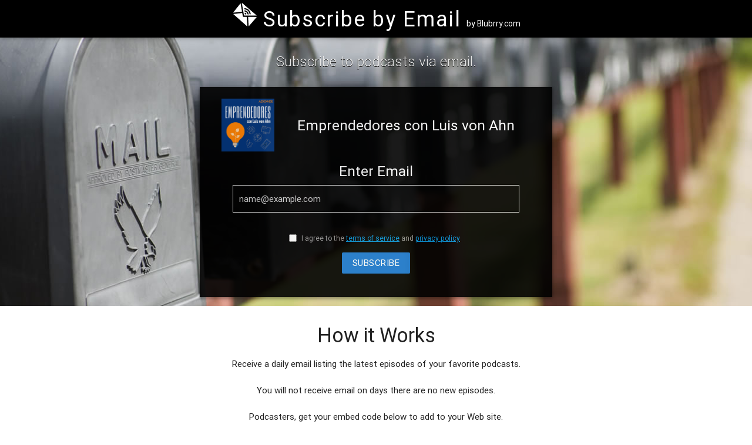

--- FILE ---
content_type: text/html; charset=UTF-8
request_url: https://www.subscribebyemail.com/feeds.megaphone.fm/emprendedores
body_size: 3136
content:
<!DOCTYPE html>
<html lang="en" itemscope itemtype="http://schema.org/Article">
<head>
	<meta http-equiv="Content-Type" content="text/html; charset=UTF-8" />
	<!--Import materialize.css-->
	<link type="text/css" rel="stylesheet" href="/css/materialize.min.css"  media="screen,projection" />
	<link href='https://fonts.googleapis.com/css?family=Muli' rel='stylesheet' type='text/css' />
	<link href="/css/style.css" type="text/css" rel="stylesheet" media="screen,projection" />
	<title>Subscribe by Email, podcast subscriptions in your inbox</title>
	<meta name="viewport" content="width=device-width, initial-scale=1.0, maximum-scale=1.0, user-scalable=no"/>
	</head>
<body>
<nav class="black" role="navigation">
	<div class="Xnav-wrapper container center">
		<a id="logo-container" href="/" class="soa-logo"><img style="padding-top:4px; width: 44px; height: 44px;" alt="Subscribe by Email" src="https://subscribebyemail.com/images/emailicon.svg"></i> <span class="site-title">Subscribe by Email</span> <span class="brand-logo-by">by Blubrry.com</span></a>
	</div>
</nav>
<script>
    var is_lookup = 1;
</script>

<div class="z-depth-2 page-container">
    <div id="index-banner" class="parallax-container">
        <div class="section no-pad-bot">
            <div class="container">
                <br/><br/>
                <div class="subscribe-container">
                    <div class="row center ">
                        <h5 class="header col s12 light">Subscribe to podcasts via email.</h5>
                    </div>

                    <div class="program-block z-depth-1">
                                                    <div class="card-panel black lighten-5 z-depth-1">
                                <div class="row Xvalign-wrapper">
                                    <div class="col s12 m3 l3 center-align">
                                        <img id="podcast-artwork"
                                             src="/themes/email/images/MissingAlbumArtEmail.jpg"
                                             alt="Loading..."
                                             class="Xresponsive-img">
                                    </div>
                                    <div class="col s12 m9 l9 white-text">
                                        <h1 class="truncate"
                                            id="podcast-title"></h1>
                                    </div>
                                </div>
                                                                <form action="" method="post" onkeypress="return event.keyCode != 13;">
                                    <div id="input-form"  style="display: none;">
                                        <div class="row white-text center hide-on-load" id="subscribe-ok-row">
                                            <h5>Enter Email</h5>
                                            <input name="email" id="email" type="email" value=""
                                                   placeholder="name@example.com" class="email" required="required"/>
                                            <input name="feed_title" id="feed_title" type="hidden"
                                                   value=""/>
                                            <input name="feed_url" id="feed_url" type="hidden" value=""/>
                                        </div>
                                        <div class="row white-text center Xhide-on-load" id="subscribe-checkbox-row">
                                            <label><input type="checkbox" name="tos-pp" value="1" required="required"
                                                          style="visibility: visible; position: relative; left: -5px; top: 2px;"/>
                                                I agree to the <a href="/terms/" style="text-decoration: underline;"
                                                                  target="_blank">terms of service</a> and <a
                                                        href="/privacy/" style="text-decoration: underline;"
                                                        target="_blank">privacy policy</a></label>
                                        </div>
                                        <div class="row valign-wrapper" id="subscribe-row">
                                            <div class="col s12 m12 l12 center">
                                                <button id="subscribe_email_button"
                                                        class="btn waves-effect waves-light blue darken-2 "
                                                        type="submit"
                                                        name="action">SUBSCRIBE
                                                </button>
                                            </div>
                                        </div>
                                                                            </div>
                                </form>
                            </div>
                                            </div>
                </div>
                <br/><br/>
            </div>
        </div>
        <!--Set in feed.js -->
        <div class="parallax"><img id="bgimage" alt="Unsplashed background img 2"></div>
    </div>
    <script>
        function copyTextFormGroup(element) {
            let linkBox = document.getElementById(element.id);
            linkBox.select();
            linkBox.setSelectionRange(0, 99999); // for mobile devices
            document.execCommand("copy");
        }
    </script>
    <div class="container">
        <div class="section">
            <h4 class="center"> How it Works</h4>
            <p class="center">
                Receive a daily email listing the latest episodes of your favorite podcasts. </p>
            <p class="center"> You will not receive email on days there are no new episodes.

                <!-- If the listener has a one click supported app on their android device, the App will load automatically. -->


            </p>
            <p class="center">
                Podcasters, get your embed code below to add to your Web site.
            </p>
        </div>

        <div class="section">
            <!--   Icon Section   -->
            <div class="divider"></div>

            <h4 class="center"><span>Embed</span></h4>
            <p class="center">Add a Subscribe by Email button or link to your site.</p>
            <form onkeypress="return event.keyCode != 13;">
                                <div class="row">
                    <div class="col s12 m6 l6 center-align">
                        <h5 class="center">Button</h5>
                        <input name="embed_large_button" id="embed_large_button" type="text"
                               value="&lt;a href=&quot;https://www.subscribebyemail.com/feeds.megaphone.fm/emprendedores&quot; title=&quot;Subscribe by Email&quot;&gt;&lt;img src=&quot;https://assets.blubrry.com/sbe/EmailBadgeLarge.png&quot; alt=&quot;Subscribe by Email&quot; style=&quot;border:0;&quot; /&gt;&lt;/a&gt;" class="embed-box tooltipped"
                               data-position="bottom" data-tooltip="Click to copy!" onclick="copyTextFormGroup(this);"
                               readonly/>
                    </div>
                    <div class="col s12 m6 l6 center-align">
                        <h5 class="center">Link</h5>
                        <input name="embed_link" id="embed_link" type="text"
                               value="&lt;a href=&quot;https://www.subscribebyemail.com/feeds.megaphone.fm/emprendedores&quot; title=&quot;Subscribe by Email&quot;&gt;Subscribe by Email&lt;/a&gt;" class="embed-box tooltipped"
                               data-position="bottom" data-tooltip="Click to copy!" onclick="copyTextFormGroup(this);"
                               readonly/>
                    </div>
                </div>
            </form>
        </div>
    </div>
</div>
<footer class="page-footer bg-black">
    <div class="container">
        <div class="row">
            <div class="col s6">
                <a id="logo-container" href="/" class="soa-logo"><img
                            style="padding-top:4px; width: 44px; height: 44px;" alt="Subscribe by Email"
                            src="https://subscribebyemail.com/images/emailicon.svg"></i> <span class="site-title">Subscribe by Email</span></a>
                <p class="white-text" style="margin-left: 5px; margin-top:5px;">
                    By Blubrry Podcasting
                </p>
                <p class="font-weight-normal d-flex">
                    <a class="btn btn-primary col l5"
                       style="background-color: transparent; border-radius: 5px; border: 2px solid white; margin-right: 10px;"
                       href="https://blubrry.com/support/media-hosting-documentation/what-is-my-podcast-rss-feed-url/"
                       target="_blank">
                        Subscribe by Email
                    </a>
                    <a class="btn blue col l5" style="border-radius: 5px;"
                       href="https://blubrry.com/support/migrate-to-blubrry/"
                       target="_blank">
                        Migrate to blubrry
                    </a>
                </p>
                <p class="font-weight-light white-text col" style="font-size:18px; padding-left:0;">
                    <a href="https://blubrry.com" class="white-text" target="_blank">&copy 2026 Blubrry Podcasting</a>
                </p>
            </div>
            <div class="col s2">
                <h5 class="white-text">Resources</h5>
                <ul>
                    <li><a class="white-text" href="/developers/">For Developers</a></li>
                    <li><a class="white-text" href="/podcasters/">For Podcasters</a></li>
                    <li><a class="white-text" href="/help/">Help</a></li>
                    <li><a class="white-text" href="/terms/">Terms of Service</a></li>
                    <li><a class="white-text" href="/privacy/">Privacy Policy</a></li>
                    <li><a class="white-text" href="/privacy-shield/">Privacy Shield</a></li>
                </ul>
            </div>
            <div class="col s2">
                <h5 class="white-text">Services</h5>
                <ul>
                    <li><a class="white-text" href="https://blubrry.com/services/podcast-hosting/">Podcast Hosting</a>
                    </li>
                    <li><a class="white-text" href="https://blubrry.com/services/podcast-statistics/">Podcast Stats</a>
                    </li>
                    <li><a class="white-text" href="https://www.podcastmirror.com/">Podcast Mirror</a></li>
                    <li><a class="white-text" href="https://www.subscribeonandroid.com/ ">Subscribe on Android</a></li>
                    <li><a class="white-text" href="https://blubrry.com/services/powerpress-plugin/">PowerPress Podcast
                            Plugin</a></li>
                    <li><a class="white-text" href="https://blubrry.com/services/podcast-ai/">Podcast AI Assistant</a>
                    </li>
                </ul>
            </div>
            <div class="col s2">
                <h5 class="white-text">Company</h5>
                <ul>
                    <li><a class="white-text" href="https://blubrry.com/">Blubrry Podcasting</a></li>
                    <li><a class="white-text" href="https://blubrry.com/about">About Blubrry</a></li>
                    <li><a class="white-text" href="https://blubrry.com/services/blubrry-affiliate-program/">Affiliate
                            Program</a></li>
                </ul>
            </div>
        </div>
    </div>
    <div class="footer-copyright" style="height: auto; padding-bottom: 5px;">
        <div class="container"></div>
    </div>
</footer>

<!--Import jQuery before materialize.js-->
<script type="text/javascript" src="https://code.jquery.com/jquery-2.1.1.min.js"></script>
<script type="text/javascript" src="/js/materialize.min.js"></script>
<script src="/js/feed.js" type="text/javascript"></script> 
<!-- <script src="/js/init.js"></script> -->
<script>
    (function (i, s, o, g, r, a, m) {
        i['GoogleAnalyticsObject'] = r;
        i[r] = i[r] || function () {
            (i[r].q = i[r].q || []).push(arguments)
        }, i[r].l = 1 * new Date();
        a = s.createElement(o),
            m = s.getElementsByTagName(o)[0];
        a.async = 1;
        a.src = g;
        m.parentNode.insertBefore(a, m)
    })(window, document, 'script', '//www.google-analytics.com/analytics.js', 'ga');

    ga('create', 'UA-3490580-24', 'auto');
    ga('send', 'pageview');

</script>
</body>
</html>